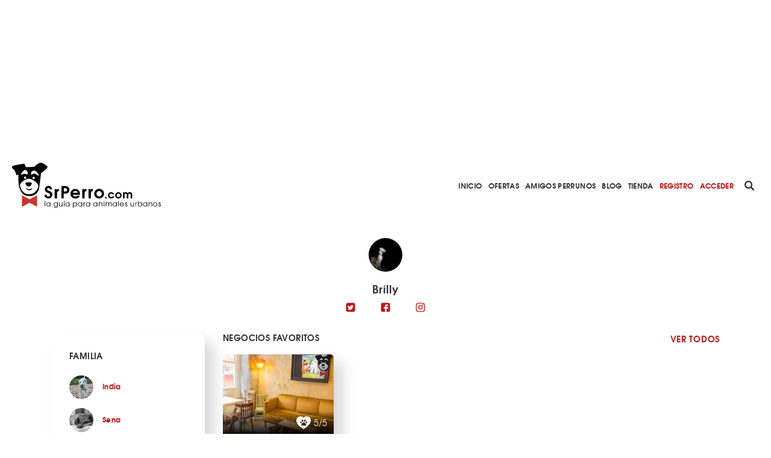

--- FILE ---
content_type: text/html; charset=utf-8
request_url: https://www.srperro.com/users/brilly/
body_size: 5613
content:
<!DOCTYPE html><html lang="es"><head><meta charset="utf-8"/><title>Panel de usuario de Brilly</title><meta content="width=device-width, initial-scale=1.0" name="viewport"/><link href="https://www.srperro.com/user-profile" rel="canonical"/><link as="font" crossorigin="" href="https://www.srperro.com/static/fonts/texgyreadventor-regular-webfont.eot" rel="preload" type="font/eot"/><link as="font" crossorigin="" href="https://www.srperro.com/static/fonts/texgyreadventor-regular-webfont.woff2" rel="preload" type="font/woff2"/><link as="font" crossorigin="" href="https://www.srperro.com/static/fonts/texgyreadventor-regular-webfont.woff" rel="preload" type="font/woff"/><link as="font" crossorigin="" href="https://www.srperro.com/static/fonts/texgyreadventor-regular-webfont.ttf" rel="preload" type="font/ttf"/><link as="font" crossorigin="" href="https://www.srperro.com/static/fonts/texgyreadventor-regular-webfont.svg#texgyreadventorregular" rel="preload" type="font/svg+xml"/><link as="font" crossorigin="" href="https://www.srperro.com/static/fonts/texgyreadventor-bold-webfont.eot" rel="preload" type="font/eot"/><link as="font" crossorigin="" href="https://www.srperro.com/static/fonts/texgyreadventor-bold-webfont.woff2" rel="preload" type="font/woff2"/><link as="font" crossorigin="" href="https://www.srperro.com/static/fonts/texgyreadventor-bold-webfont.woff" rel="preload" type="font/woff"/><link as="font" crossorigin="" href="https://www.srperro.com/static/fonts/texgyreadventor-bold-webfont.ttf" rel="preload" type="font/ttf"/><link as="font" crossorigin="" href="https://www.srperro.com/static/fonts/texgyreadventor-bold-webfont.svg#texgyreadventorbold" rel="preload" type="font/svg+xml"/><meta content="Panel de usuario de Brilly  " name="description"/><link href="//code.jquery.com/ui/1.12.1/themes/base/jquery-ui.min.css" rel="stylesheet"/><link href="https://use.fontawesome.com/releases/v5.1.0/css/all.css" rel="stylesheet"/><link crossorigin="" href="https://unpkg.com/leaflet@1.5.1/dist/leaflet.css" integrity="sha512-xwE/Az9zrjBIphAcBb3F6JVqxf46+CDLwfLMHloNu6KEQCAWi6HcDUbeOfBIptF7tcCzusKFjFw2yuvEpDL9wQ==" rel="stylesheet"/><link href="/static/CACHE/css/output.715b135273fe.css" media="screen" rel="stylesheet" type="text/css"/><link href="/static/CACHE/css/output.5eb464d40570.css" rel="stylesheet" type="text/css"/><script crossorigin="anonymous" integrity="sha256-CSXorXvZcTkaix6Yvo6HppcZGetbYMGWSFlBw8HfCJo=" src="https://code.jquery.com/jquery-3.4.1.min.js"></script><script defer="" src="https://cdnjs.cloudflare.com/ajax/libs/moment.js/2.22.2/moment.min.js" type="text/javascript"></script><script defer="" src="https://cdnjs.cloudflare.com/ajax/libs/tempusdominus-bootstrap-4/5.0.1/js/tempusdominus-bootstrap-4.min.js" type="text/javascript"></script><script async="" defer="" src="https://challenges.cloudflare.com/turnstile/v0/api.js"></script><link href="https://cdnjs.cloudflare.com/ajax/libs/tempusdominus-bootstrap-4/5.0.1/css/tempusdominus-bootstrap-4.min.css" rel="stylesheet"/><link href="/static/img/favicon.png" rel="shortcut icon" type="image/png"/><meta content="website" property="og:type"/><meta content="1199" property="og:image:width"/><meta content="628" property="og:image:height"/><meta content="Panel de usuario de Brilly  " property="og:description"/><meta content="Panel de usuario de Brilly  " property="og:title"/><meta content="https://www.srperro.com/user-profile" property="og:url"/><meta content="https://www.srperro.com/static/img/perrosbuenos.jpg" property="og:image"/><meta content="summary_large_image" name="twitter:card"/><meta content="Srperro.com" name="twitter:title"/><meta content="SrPerro es la mejor guía para canes urbanos: encuentra bares y restaurantes dog friendly en España, hoteles con encanto, playas caninas, veterinarios, paseadores y canguros, consejos prácticos sobre educación…" name="twitter:description"/><meta content="https://www.srperro.com/static/img/perrosbuenos.jpg" name="twitter:image"/><script src="https://securepubads.g.doubleclick.net/tag/js/gpt.js"></script><script>
        !function (A, n, g, u, l, a, r) {
            A.GoogleAnalyticsObject = l, A[l] = A[l] || function () {
                (A[l].q = A[l].q || []).push(arguments)
            }, A[l].l = +new Date, a = n.createElement(g),
                r = n.getElementsByTagName(g)[0], a.src = u, r.parentNode.insertBefore(a, r)
        }(window, document, 'script', 'https://www.google-analytics.com/analytics.js', 'ga');
        //UA-28018441-1
        ga('create', 'UA-28018441-1');
        ga('send', 'pageview');
    </script><script src="https://ssm.codes/smart-tag/srperrocom.js"></script></head><body><svg id="fader"></svg><div class="top-publi mt-sm-large"><div class="container"><div class="row"><div class="col-12 d-none d-lg-block"><div style="max-width: 970px; margin: auto; max-height: 250px; overflow: hidden; height: 250px"><div class="publi leaderboard"><div class="m-auto text-center" id="div-gpt-ad-1571061915868-0"></div></div></div></div><div class="col-12 d-block d-lg-none pb-3"><div style="max-width: 320px; margin: auto; max-height: 50px; overflow: hidden; height: 50px"><div class="publi leaderboard"><div class="m-auto text-center" id="div-gpt-ad-1571064043992-0"></div></div></div></div></div></div></div><header><section id="menu"><div class="d-lg-none" id="menu-mobile"><div id="menu-header"><button class="btn" data-target="#menu-modal" data-toggle="modal" id="show-menu" type="button"><i class="fas fa-bars"></i></button><a class="menu-link" href="/"><img alt="SrPerro" load="lazy" src="/static/img/srperro-logo.svg"/></a> <a href="/search/node"><img alt="buscador" load="lazy" src="/static/img/buscador-negro.svg"/></a></div></div><div class="d-none d-lg-flex" id="menu-desktop"><a class="menu-link" href="/"><img alt="SrPerro" load="lazy" src="/static/img/srperro-logo.svg"/></a> <a class="item-1" href="/">Inicio</a> <a class="item-33" href="/listado-de-ofertas/">Ofertas</a> <a class="item-8" href="/amigos-perrunos/">Amigos Perrunos</a> <a class="item-6" href="/blog_perro/">Blog</a> <a class="item-7" href="https://www.tiendasrperro.com/" rel="nofollow">Tienda</a> <a class="color-red" href="/registro-usuario/">Registro</a> <a class="color-red" href="/login-usuario/">Acceder</a><div class="icons"><a href="/search/node"><img alt="buscador" load="lazy" src="/static/img/buscador-negro.svg"/></a> <a href="https://whatsapp.com/channel/0029VaLfLE44yltNognLYy46" rel="nofollow" target="_blank"><img alt="whatsapp" load="lazy" src="/static/img/whatsapp-negro.svg"/></a> <a href="https://www.instagram.com/_SrPerro/" rel="nofollow" target="_blank"><img alt="instagram" load="lazy" src="/static/img/instagram-negro.svg"/></a> <a href=" https://www.threads.net/@_srperro" rel="nofollow" target="_blank"><img alt="threads" load="lazy" src="/static/img/threads-logo-black.svg" width="16"/></a> <a href="https://www.tiktok.com/@srperrotk?lang=es" id="tikko" rel="nofollow" target="_blank"><img alt="TikTok" load="lazy" src="/static/img/tik-tok.png"/></a> <a href="https://www.facebook.com/SrPerro.SrPerro" rel="nofollow" target="_blank"><img alt="facebook" load="lazy" src="/static/img/facebook-negro.svg"/></a> <a href="https://twitter.com/_SrPerro" rel="nofollow" target="_blank"><img alt="twitter" load="lazy" src="/static/img/twitter-negro.svg"/></a> <a href="https://es.pinterest.com/srperro/" rel="nofollow" target="_blank"><img alt="pinterest" load="lazy" src="/static/img/pinterest-negro.svg"/></a></div></div></section><div aria-hidden="true" class="modal" id="menu-modal" role="document" tabindex="-1"><div id="menu-mobile-items"><button aria-label="Close" class="close" data-dismiss="modal" type="button"><span aria-hidden="true">×</span></button><a class="menu-link" href="/"><img alt="SrPerro" load="lazy" src="/static/img/srperro-logo.svg"/></a> <a class="item-1 menu-item" href="/">Inicio</a> <a class="item-34 menu-item" href="https://srperro.com/mapas/" rel="nofollow">Mapa de Negocios</a> <a class="item-33 menu-item" href="/listado-de-ofertas/">Ofertas</a> <a class="item-8 menu-item" href="/amigos-perrunos/">Amigos Perrunos</a> <a class="item-6 menu-item" href="/blog_perro/">Blog</a> <a class="item-7 menu-item" href="https://www.tiendasrperro.com/" rel="nofollow">Tienda</a><div class="icons"><a href="https://whatsapp.com/channel/0029VaLfLE44yltNognLYy46" rel="nofollow" target="_blank"><img alt="whatsapp" load="lazy" src="/static/img/whatsapp-negro.svg"/></a> <a href="https://www.facebook.com/SrPerro.SrPerro" rel="nofollow" target="_blank"><img alt="facebook" load="lazy" src="/static/img/facebook-negro.svg"/></a> <a href="https://twitter.com/_SrPerro" rel="nofollow" target="_blank"><img alt="twitter" load="lazy" src="/static/img/twitter-negro.svg"/></a> <a href="https://www.instagram.com/_SrPerro/" rel="nofollow" target="_blank"><img alt="instagram" load="lazy" src="/static/img/instagram-negro.svg"/></a> <a href=" https://www.threads.net/@_srperro" rel="nofollow" target="_blank"><img alt="threads" load="lazy" src="/static/img/threads-logo-black.svg" width="20"/></a><a href="https://www.tiktok.com/@srperrotk?lang=es" id="tiktokk" rel="nofollow" target="_blank"><img alt="TikTok" load="lazy" src="/static/img/tiktok_oscuro.svg"/></a></div><a class="color-red" href="/registro-negocio/">Registro negocio</a> <a class="color-red" href="/registro-usuario/">Registro usuario</a> <a class="color-red" href="/login-usuario/">Acceder</a></div></div><script>
    $(document).ready(function () {
        $('.fa-search').hover(function () {
            $('input[name="url"]').removeClass('d-none');
        });

    });
</script></header><input name="csrfmiddlewaretoken" type="hidden" value="rCPqIpKsyzHsHKlHOg542dMG5bREDkICxomr8tyjwWcvwWcvKq4YGKxhmIEO7vro"/><section id="user-panel"><div class="container mb-large"><div class="row bg-xs-light-grey"><div class="col-12 col-lg-4 offset-lg-4 user-info"><img alt="Brilly  " load="lazy" src="https://www.srperro.com/media/user/e9c24f91-c38b-42d1-aee0-c9e5042dc1fa.40x40.jpg"/><h1>Brilly</h1><a class="icon" href="" target="_blank"><img alt="Twitter de SrPerro" class="size-24" load="lazy" src="/static/img/twitter-rojo.svg"/></a> <a class="icon" href="" target="_blank"><img alt="Facebook de SrPerro" class="size-24" load="lazy" src="/static/img/facebook-rojo.svg"/></a> <a class="icon" href="" target="_blank"><img alt="Instagram de SrPerro" class="size-24" load="lazy" src="/static/img/instagram-rojo.svg"/></a></div></div><div class="row"><div class="col-12 col-lg-3 family-block"><div class="business-card"><h3>FAMILIA</h3><div class="pet-block"><img alt="India familia de Brilly" load="lazy" src="https://www.srperro.com/media/mascota/85e094c4-c7d4-4d7e-aa07-a226130b835d.40x40.jpg"/><a href="/amigos/india-1/">India</a></div><div class="pet-block"><img alt="Sena familia de Brilly" load="lazy" src="https://www.srperro.com/media/mascota/b9428c94-29df-435a-ae3b-8771c61e467b.40x40.jpg"/><a href="/amigos/sena-0/">Sena</a></div></div></div><div class="col-12 col-lg-9 associated-business"><div class="row"><div class="col-12 section-head"><div class="title"><h3>NEGOCIOS FAVORITOS</h3></div><div class="show-more-texts"><a class="show-more-text" href="/mapas/">VER TODOS</a></div></div></div><div class="row slide"><div class="col-8 col-md-6 col-lg-3"><a href="/la-piola/"><div class="business-card"><div class="card-header" style="background-image: url('https://www.srperro.com/media/negocio/561e1fa8-3e8e-4655-8028-7d53389a9e63.200x200.jpg');"><div class="rate"><img alt="dogpawn" class="dogpawn-rate" load="lazy" src="/static/img/dog-heart.svg"/><span>5/5</span></div></div><div class="card-body"><div class="w-100 business-title">La Piola - cerrado</div><div class="w-100 business-location">Madrid</div><div class="business-icon"><img alt="Bares Rest y Cafés" load="lazy" src="https://www.srperro.com/media/categoria/46a58912-ccc9-4ae8-83a1-84d3628d472c.png"/></div></div></div></a></div></div><div class="row"><div class="col-12 section-head"><div class="title"><h3>ÚLTIMAS OPINIONES</h3></div></div><section class="last-opinions d-none d-lg-block"><div class="row"><div class="carousel slide" data-ride="carousel" id="opinionsIndicators"><div class="carousel-inner"><div class="carousel-item active"><div class="row"><div class="col-12 col-lg-6"><div class="opinion"><a href="/la-piola/"><div class="left-side"><img alt="business-image" class="business-image" load="lazy" src="https://www.srperro.com/media/negocio/561e1fa8-3e8e-4655-8028-7d53389a9e63.200x200.jpg"/><div class="w-100 rate"><img alt="votos" class="dogpawn-black" load="lazy" src="/static/img/dog-heart-black.svg"/><span>5/5</span></div></div></a><div class="right-side"><a href="/la-piola/"><p class="business-name">La Piola - cerrado</p><p class="location">Madrid</p></a><div class="w-100 user"><div class="avatar" style="background-image: url('https://www.srperro.com/media/user/e9c24f91-c38b-42d1-aee0-c9e5042dc1fa.40x40.jpg')"></div><div class="info"><a href="/users/brilly/"><span class="user-name">Brilly</span></a> <span class="date">31-12-2012</span></div></div><a href="/la-piola/"><p class="opinion-text">Ayer estuvimos aquí con nuestras dos perras y salimos encantados. Buen ambiente, todo estupendo, y el mejor trato para las …</p></a></div></div></div></div></div></div></div></div></section><section class="last-opinions d-lg-none"><div class="row-1"><div class="carousel slide" data-ride="carousel" id="opinionsIndicatorsMobile"><div class="carousel-inner"><div class="carousel-item active"><div class="col-12 col-lg-6 p-0"><div class="opinion"><a href="/la-piola/"><div class="left-side"><img alt="placeholder" class="business-image" load="lazy" src="https://www.srperro.com/media/negocio/561e1fa8-3e8e-4655-8028-7d53389a9e63.jpg"/><div class="w-100 rate"><img alt="votos" class="dogpawn-black" load="lazy" src="/static/img/dog-heart-black.svg"/><span>5/5</span></div></div></a><div class="right-side text-left"><a href="/la-piola/"><p class="business-name">La Piola - cerrado</p><p class="location">Madrid</p></a><div class="w-100 user"><div class="avatar" style="background-image: url('https://www.srperro.com/media/user/e9c24f91-c38b-42d1-aee0-c9e5042dc1fa.40x40.jpg')"></div><div class="info"><a href="/users/brilly/"><span class="user-name">Brilly</span></a> <span class="date">31-12-2012</span></div></div><a href="/la-piola/"><p class="opinion-text">Ayer estuvimos aquí con nuestras dos perras y salimos encantados. Buen ambiente, todo estupendo, y el mejor trato para las …</p></a></div></div></div></div></div></div></div></section></div></div></div></div></section><script src="/static/js/srperro.js"></script><script>
    var selected_lostfound = null;
    var lostfound_url = "/eliminar-cartel/0/";

    $(document).ready(() => {
        $('#consumer_id').val(101351);
    });

    const setType = (type) => {
        $('#request_type').val(type);
        $('#p-form').submit()
    }

    function removeLostfound(id, name){
        selected_lostfound=id;
        $('.error').html();
        $('#remove-business-popup h3').text('¿Estás seguro de borrar '+name+'?');
        openPopUp('remove-lostfound-popup');
    }
    function remove(){
        var settings = {
            "async": true,
            "crossDomain": false,
            "url": lostfound_url.replace('0',selected_lostfound),
            "method": "DELETE",
            "headers": {
                'Content-Type': 'application/json'
                }
        };

        $.ajax(settings).done(function (response) {
            if(response.message == 'ok'){
                location.reload();
            }else{
                $('.error').html(response.message);
            }
            selected_lostfound = null;
            });
    }

     function requestInfo(){

         const settings = {
             "async": true,
             "crossDomain": false,
             "url": 'https://www.srperro.com/api/SolicitudInformacionView/',
             "method": "POST",
             "headers": {
                 'Content-Type': 'application/json',
                 'Authorization': 'Bearer '
             },
             "data": JSON.stringify({
                 'tipo_user': 'usuario', 'id': '101351'
             })
         };

         $.ajax(settings).done(function (response) {
            $('.request-info .request').addClass('d-none');
            $('.request-info .result').removeClass('d-none');
            $('.request-info').removeClass('underline-link');
        });
    }

    function deleteElement(){

        const settings = {
            "async": true,
            "crossDomain": false,
            "url": 'https://www.srperro.com/api/SolicitudBajaView/',
            "method": "POST",
            "headers": {
                'Content-Type': 'application/json',
                'X-CSRFToken': 'rCPqIpKsyzHsHKlHOg542dMG5bREDkICxomr8tyjwWcvwWcvKq4YGKxhmIEO7vro',
                'Authorization': 'Bearer '
            },
            "data": JSON.stringify({
                'tipo_user': 'usuario', 'id': '101351', 'servicio': 'usuario'
            })
        };

        $.ajax(settings).done(function (response) {
            $('.delete-element .request').addClass('d-none');
            $('.delete-element .result').removeClass('d-none');
            $('.delete-element').removeClass('underline-link');
        });
    }
</script><footer><div class="container-fluid"></div><div class="bg-white"><div class="container"><div class="row"><div class="col-12"><h4>Atajos rápidos en SrPerro</h4></div><div class="col-12 col-lg-4"><ul class="atajos-rapidos"><li><a href="https://mimascotayyo.elanco.com/es" rel="follow"><strong>Mi Mascota y yo</strong>: consejos y más</a></li><li><a href="https://www.srperro.com/negocios/etiquetas/merendar-con-perro/" rel="follow">Cafés para merendar junto a tu perro</a></li><li><a href="https://www.srperro.com/category/blog/videos-graciosos/" rel="follow">Vídeos de perros que hacen sonreír</a></li><li><a href="https://www.srperro.com/mapas/a-coruna/" rel="follow">Perros bienvenidos en A Coruña</a></li><li><a href="https://www.srperro.com/faqs-negocio/" rel="follow">¿Cómo añado mi negocio a SrPerro?</a></li></ul></div><div class="col-12 col-lg-4"><ul class="atajos-rapidos"><li><a href="https://www.facebook.com/DejemosHuellaES" rel="follow"><strong>Dejemos Huella</strong>: todo por los animales</a></li><li><a href="https://www.srperro.com/negocios-perrunos/barcelona/bares-rest-y-cafes/" rel="follow">Restaurantes para ir con mascota en Barcelona</a></li><li><a href="https://www.srperro.com/negocios/etiquetas/de-canas-con-perro/" rel="follow">De Cañas con perro</a></li><li><a href="https://www.srperro.com/mapas/barcelona/" rel="follow">Barcelona con perro: Mapa perruno de SrPerro</a></li><li><a href="https://www.srperro.com/mapas/malaga/" rel="follow">Málaga con perro: Mapa perruno de SrPerro</a></li></ul></div><div class="col-12 col-lg-4"><ul class="atajos-rapidos"><li><a href="https://www.srperro.com/negocios-perrunos/madrid/bares-rest-y-cafes/" rel="follow">Restaurantes para ir <strong>con perro en Madrid</strong></a></li><li><a href="https://www.srperro.com/faqs-negocio/" rel="follow">¿Cómo consigo la <strong>Pegatina de SrPerro</strong>?</a></li><li><a href="https://www.tiendasrperro.com/tienda/params/category/148629/" rel="follow">Madrid / Barcelona con perro: los libros de SrPerro</a></li><li><a href="https://www.srperro.com/mapas/madrid/" rel="follow">Madrid con perro: Mapa perruno de SrPerro</a></li><li><a href="https://www.srperro.com/mapas/playas-y-embalses/" rel="follow">Playas y embalses para ir con perro en España</a></li></ul></div></div></div></div><div class="bg-grey"><div class="container-fluid"><div class="row"><div class="col-12"><ul><li><a href="https://www.srperro.com/content/quienes-somos/" rel="nofollow">Quiénes somos</a></li><li><a href="https://www.srperro.com/content/terminos-y-condiciones/" rel="nofollow">Términos y condiciones</a></li><li><a href="/faqs-usuario/" rel="nofollow">Preguntas Frecuentes Humanos Perrunos</a></li><li><a href="https://www.srperro.com/faqs-negocio/" rel="nofollow">Preguntas Frecuentes Negocios Perrunos</a></li><li><a href="https://www.srperro.com/content/pol%C3%ADtica-de-privacidad-y-protecci%C3%B3n-de-datos-personales/" rel="nofollow">Política de Privacidad</a></li><li><a href="https://www.srperro.com/content/publicidad/" rel="nofollow">Publicidad</a></li><li><a href="https://www.srperro.com/contacto/" rel="nofollow">Contacto</a></li></ul></div></div></div></div><div class="bg-black"><div class="container"><a href="https://whatsapp.com/channel/0029VaLfLE44yltNognLYy46" rel="nofollow" target="_blank"><img alt="whatsapp" load="lazy" loading="lazy" src="/static/img/whatsapp-blanco.svg"/></a> <a href="https://www.facebook.com/SrPerro.SrPerro" rel="nofollow" target="_blank"><img alt="Facebook de SrPerro" load="lazy" loading="lazy" src="/static/img/facebook-blanco.svg"/></a> <a href="https://twitter.com/_SrPerro" rel="nofollow" target="_blank"><img alt="Twitter de SrPerro" load="lazy" loading="lazy" src="/static/img/twitter-blanco.svg"/></a> <a href="https://www.instagram.com/_SrPerro/" rel="nofollow" target="_blank"><img alt="Instagram de SrPerro" load="lazy" loading="lazy" src="/static/img/instagram-blanco.svg"/></a> <a href=" https://www.threads.net/@_srperro" rel="nofollow" target="_blank"><img alt="threads" load="lazy" src="/static/img/threads-logo-white.svg" width="20"/></a> <a href="https://es.pinterest.com/srperro/" rel="nofollow" target="_blank"><img alt="Pinterest de SrPerro" load="lazy" loading="lazy" src="/static/img/pinterest-blanco.svg"/></a> <a href="https://www.tiktok.com/@srperrotk?lang=es" id="tiktok-w" loading="lazy" rel="nofollow" target="_blank"><img alt="TikTok de SrPerro" load="lazy" src="/static/img/tiktok_blanco.svg"/></a></div></div></footer><script src="https://ajax.aspnetcdn.com/ajax/jquery.validate/1.15.0/jquery.validate.min.js"></script><script src="https://ajax.aspnetcdn.com/ajax/jquery.validate/1.15.0/additional-methods.min.js"></script><script crossorigin="anonymous" integrity="sha384-UO2eT0CpHqdSJQ6hJty5KVphtPhzWj9WO1clHTMGa3JDZwrnQq4sF86dIHNDz0W1" src="https://cdnjs.cloudflare.com/ajax/libs/popper.js/1.14.7/umd/popper.min.js"></script><script rel="stylesheet" src="/static/node_modules/bootstrap/dist/js/bootstrap.min.js"></script><script crossorigin="" integrity="sha512-GffPMF3RvMeYyc1LWMHtK8EbPv0iNZ8/oTtHPx9/cc2ILxQ+u905qIwdpULaqDkyBKgOaB57QTMg7ztg8Jm2Og==" src="https://unpkg.com/leaflet@1.5.1/dist/leaflet.js"></script><script src="https://cdnjs.cloudflare.com/ajax/libs/lodash.js/2.4.1/lodash.min.js" type="text/javascript"></script><script src="https://cdn.rawgit.com/xcash/bootstrap-autocomplete/3de7ad37/dist/latest/bootstrap-autocomplete.js"></script><script src="https://cdn.jsdelivr.net/npm/js-cookie@beta/dist/js.cookie.min.js"></script><script src="/static/js/general.js"></script><script src="/static/js/geolocate.js"></script><script src="/static/js/map_markers.js"></script><script>
    $(document).ready(function () {
        geolocateUser('/static/', '/users/brilly/', '');
    });
</script></body></html>

--- FILE ---
content_type: application/javascript; charset=utf-8
request_url: https://fundingchoicesmessages.google.com/f/AGSKWxX6myNcKTxI1IyF73MsI4lzh-pB7bQcUR-O0QSihWbM2Bv8R_TgXlP-gFwzTbmg4TiYYG-36QcfykliKR4l8nbNtDTyw-FoIAkawpeUIgDRncUbkGv4m84aTFa7IfXQ88v9NGP1A-3kAbs1fFTtSkvYPQKDK13-qh58ED4TXTeePUSa19KPuxgwYZG-/_/get/ad?/sponsors_box..bz/ads//network_ad./ad/?site=
body_size: -1290
content:
window['515d56c9-7611-47c6-b0aa-d09dc637e615'] = true;

--- FILE ---
content_type: image/svg+xml
request_url: https://www.srperro.com/static/img/twitter-negro.svg
body_size: 476
content:
<svg xmlns="http://www.w3.org/2000/svg" width="26" height="26" viewBox="0 0 26 26"><defs><style>.a{fill:none;}.b{fill:#333;}</style></defs><rect class="a" width="26" height="26"/><g transform="translate(4.997 5)"><path class="b" d="M15.123.88A2.889,2.889,0,0,0,13,0H3A2.89,2.89,0,0,0,.883.88,2.89,2.89,0,0,0,0,3V13a2.89,2.89,0,0,0,.88,2.12A2.89,2.89,0,0,0,3,16H13a3.005,3.005,0,0,0,3-3V3A2.89,2.89,0,0,0,15.123.88Zm-2.88,5.276a2.762,2.762,0,0,1,.011.281A6.3,6.3,0,0,1,11.217,9.88a6.565,6.565,0,0,1-1.255,1.427,5.634,5.634,0,0,1-1.75.989,6.369,6.369,0,0,1-2.187.37,6.139,6.139,0,0,1-3.354-.979,4.221,4.221,0,0,0,.521.031,4.322,4.322,0,0,0,2.719-.938,2.076,2.076,0,0,1-1.266-.437,2.223,2.223,0,0,1-.776-1.083,2.933,2.933,0,0,0,.406.041,2.036,2.036,0,0,0,.531-.083,2.188,2.188,0,0,1-1.281-.755A2.08,2.08,0,0,1,3,7.073V7.052a2.583,2.583,0,0,0,1.042.271A2.063,2.063,0,0,1,3.1,5.5a2.166,2.166,0,0,1,.3-1.1,6.2,6.2,0,0,0,2,1.615,6.193,6.193,0,0,0,2.521.677,2.011,2.011,0,0,1-.052-.5A2.188,2.188,0,0,1,10.055,4a2.079,2.079,0,0,1,1.594.688,4.351,4.351,0,0,0,1.4-.531,2.127,2.127,0,0,1-.969,1.219,4.637,4.637,0,0,0,1.26-.354A4.254,4.254,0,0,1,12.243,6.156Z"/></g></svg>